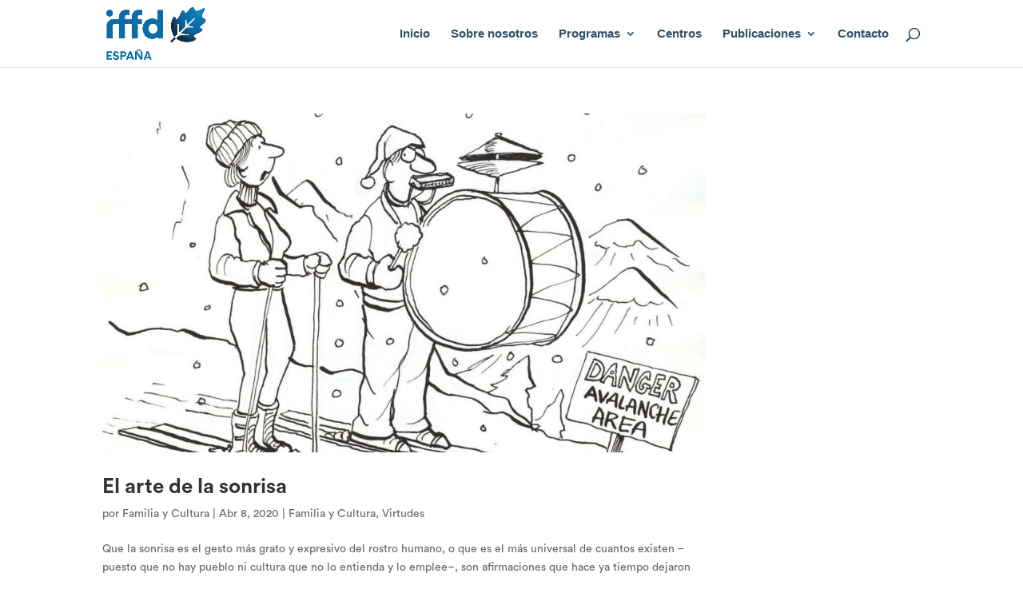

--- FILE ---
content_type: text/css
request_url: https://www.iffd.es/wp-content/et-cache/585/et-core-unified-cpt-deferred-585.min.css?ver=1732577801
body_size: 219
content:
@font-face{font-family:"CircularSTD Bold";font-display:swap;src:url("https://www.iffd.es/wp-content/uploads/et-fonts/CircularStd-Bold.otf") format("opentype")}@font-face{font-family:"CircularSTD Book";font-display:swap;src:url("https://www.iffd.es/wp-content/uploads/et-fonts/CircularStd-Book.otf") format("opentype")}